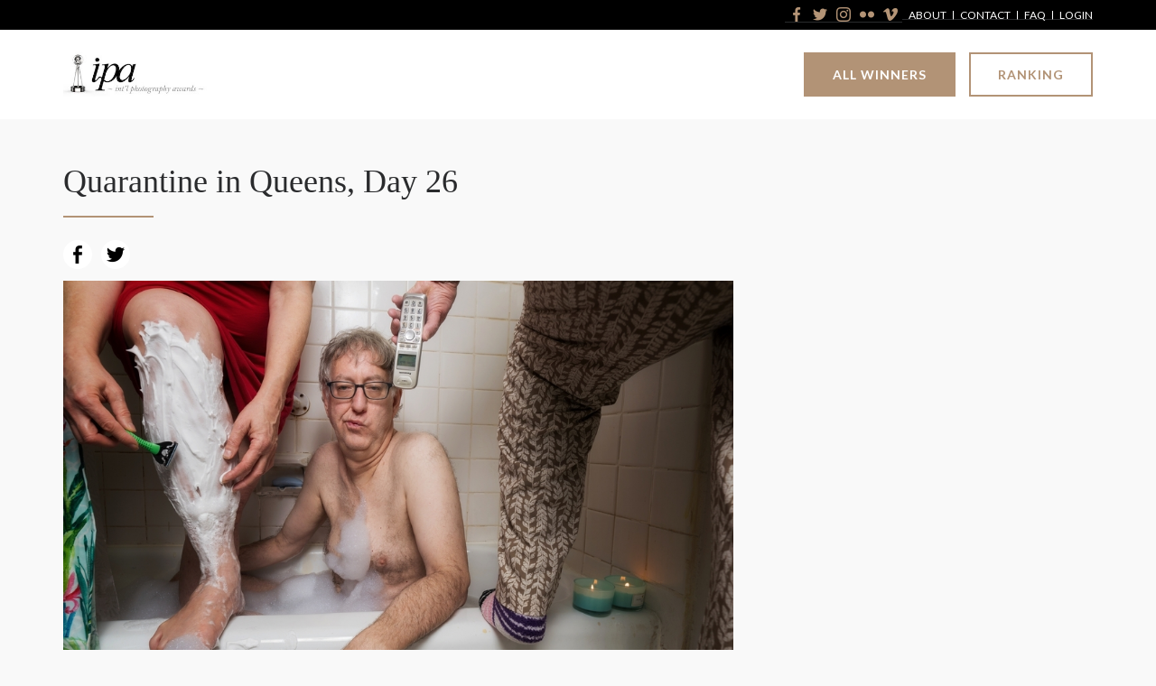

--- FILE ---
content_type: text/html; charset=UTF-8
request_url: https://www.photoawards.com/winner/zoom.php?eid=8-213040-21
body_size: 3181
content:

<!DOCTYPE html>
<html>
    <head>
	    <meta charset="UTF-8">
	    <meta http-equiv="X-UA-Compatible" content="IE=edge">
	    <meta name="viewport" content="width=device-width, initial-scale=1.0">
	    <title>Quarantine in Queens, Day 26 | International Photo Awards </title>
	    <link rel="shortcut icon" type="image/png" href="images/ipa-favicon.png"/>
	    
	    <meta property="og:type" content="website" />
        <meta property="og:image" content="https://s3-us-west-2.amazonaws.com/photoawardscom/uploads/4103289655/8-213040-21/medium/bf6cb55931bcafc3a00de420097893b8.jpg" />
        <meta property="og:url" content="https://photoawards.com/winner/zoom.php?eid=8-213040-21" />
        <meta property="og:title" content="One Shot - Our Times Winner / Quarantine in Queens, Day 26 / Neil Kramer"/>
        <meta property="og:description" content="In March, 2020, my Queens neighborhood became the epicenter of the coronavirus outbreak.  I found myself living in my small apartment with my 86-year-old mother from Florida and my ex-wife from Los Angeles.  I couldn&amp;#039;t even take a bath without someone walking in on me. That&amp;#039;s when I got the idea to document our confinement, focusing on the humor of our situation.  My family is still collaborating on &amp;quot;Quarantine in Queens.&amp;quot;  What started out as self-therapy has become a visual commentary on caregiving, love, and family responsibility.  "/>
        <meta name="twitter:title" content="One Shot - Our Times Winner / Quarantine in Queens, Day 26 / Neil Kramer">
        <meta name="twitter:card" content="In March, 2020, my Queens neighborhood became the epicenter of the coronavirus outbreak.  I found myself living in my small apartment with my 86-year-old mother from Florida and my ex-wife from Los Angeles.  I couldn&amp;#039;t even take a bath without someone walking in on me. That&amp;#039;s when I got the idea to document our confinement, focusing on the humor of our situation.  My family is still collaborating on &amp;quot;Quarantine in Queens.&amp;quot;  What started out as self-therapy has become a visual commentary on caregiving, love, and family responsibility.  ">
        
        <!-- Global site tag (gtag.js) - Google Analytics -->
	    <script async src="https://www.googletagmanager.com/gtag/js?id=UA-50750747-1"></script>
	    <script>
	      window.dataLayer = window.dataLayer || [];
	      function gtag(){dataLayer.push(arguments);}
	      gtag('js', new Date());
	    
	      gtag('config', 'UA-50750747-1');
	    </script>   
	    
	    <!-- Global site tag (gtag.js) - AdWords: 794716917 -->
	    <script async src="https://www.googletagmanager.com/gtag/js?id=AW-794716917"></script>
	    <script>
	    window.dataLayer = window.dataLayer || [];
	    function gtag(){dataLayer.push(arguments);}
	    gtag('js', new Date());
	    
	    gtag('config', 'AW-794716917');
	    </script>
	    
	    <!-- Google Fonts -->
	    <link rel="preconnect" href="https://fonts.googleapis.com">
		<link rel="preconnect" href="https://fonts.gstatic.com" crossorigin>
		<link href="https://fonts.googleapis.com/css2?family=Lato:ital,wght@0,300;0,400;0,700;1,300;1,400;1,700&family=Libre+Caslon+Text:ital@0;1&display=swap" rel="stylesheet">
	
		<!-- CSS Files -->
		<link href="https://cdn.jsdelivr.net/npm/bootstrap@5.1.0/dist/css/bootstrap.min.css" rel="stylesheet" integrity="sha384-KyZXEAg3QhqLMpG8r+8fhAXLRk2vvoC2f3B09zVXn8CA5QIVfZOJ3BCsw2P0p/We" crossorigin="anonymous">
	    <link rel="stylesheet" type="text/css" href="font-awesome/css/font-awesome.min.css" />

		<link rel="stylesheet" href="https://maxcdn.bootstrapcdn.com/font-awesome/4.4.0/css/font-awesome.min.css">
	    <link rel="stylesheet" href="https://photoawards.com/submit/css/main.css">
	    <link rel="stylesheet" href="css/style-new.css" />
        
        <script src="https://code.jquery.com/jquery-3.6.0.min.js" integrity="sha256-/xUj+3OJU5yExlq6GSYGSHk7tPXikynS7ogEvDej/m4=" crossorigin="anonymous"></script>

    </head>
    
    <body id="winner-single">

		<!-- Header Start -->
	    <header>
	        <div class="top-header dark-bkg py-2">
	            <div class="container d-flex px-md-0">
	                <div class="social-icons">
	                    <a href="https://www.facebook.com/photoawards" target="_blank">
	                        <img src="images/icons/facebook-gold.png" alt="International Photography Award | Facebook" />
	                    </a>
	                    <a a href="https://twitter.com/iphoto_awards" target="_blank">
	                        <img src="images/icons/twitter-gold.png" alt="International Photography Award | Twitter" />
	                    </a>
	                    <a href="https://www.instagram.com/iphotoawards/" target="_blank">
	                        <img src="images/icons/instagram-gold.png" alt="International Photography Award | Instagram" />
	                    </a>
	                    <a href="https://www.flickr.com/photos/theluciefoundation/sets/" target="_blank">
	                        <img src="images/icons/flickr-gold.png" alt="International Photography Award | Flickr" />
	                    </a>
	                    <a href="https://vimeo.com/album/2140119" target="_blank">
	                        <img src="images/icons/vimeo-gold.png" alt="International Photography Award | Vimeo" />
	                    </a>
	                </div>
	                
	                <div class="top-header-links">
	                    <a href="https://www.photoawards.com/about">About</a>
	                    <a href="https://www.photoawards.com/staff">Contact</a>
	                    <a href="https://www.photoawards.com/faq">FAQ</a>
	                    <a href="https://www.photoawards.com/submit">Login</a>
	                </div>
	            </div>
	        </div>
	        <div class="middle-header">
	            <div class="container d-flex py-4 px-md-0">
	                <div class="site-logo">
	                    <a href="https://www.photoawards.com/">
	                        <img src="https://www.photoawards.com/wp-content/uploads/2021/07/international-photography-awards-logo.jpeg" alt="International Photography Awards, Logo" />
	                    </a>
	                </div>
	                <div class="header-buttons">
	                    <a href="https://photoawards.com/winner/" class="primary-btn btn">All Winners</a>
	                    <a href="https://photoawards.com/winner/ranking.php" class="secondary-btn btn" target="_blank">Ranking</a>
	                </div>
	            </div>
	        </div>
	    </header>
	    <!-- Header End -->
	    
	    <!-- Winner's Main Content Start -->
		<div id="preview" class="wrap">
		
		<div style="clear: both;"></div>
		
		    <section class="form">
		
		        <div class="container px-md-0">
		
		            <div id="sticky-wrap" class="grid">
		
		                <div class="grid-cell grid-main">

                            		
		                    <h1>Quarantine in Queens, Day 26</h1>
		                    <hr>
		                    
		                    <div id='shareIconsCountInside'></div>
		
		                    		                        <!-- <img src="https://s3-us-west-2.amazonaws.com/photoawardscom/uploads/4103289655/8-213040-21/full/bf6cb55931bcafc3a00de420097893b8.jpg">-->
                                <img src="https://s3-us-west-2.amazonaws.com/photoawardscom/uploads/4103289655/8-213040-21/full/bf6cb55931bcafc3a00de420097893b8.jpg">
		                    		                    
		                    <ul class="prize-details">
		
		  					    
		                            <li class="grid">
		
		                                <div class="grid-cell grid-1-4">Photographer</div>

		                            
		                                <div class="grid-cell"><strong> Neil Kramer</strong></div>

		                                    
		     
		                            </li>

                            
                                                                

                                    		
		                                 <li class="grid">
		
		                                    <div class="grid-cell grid-1-4">Prize</div>
		                                    <div class="grid-cell"><strong>Honorable Mention</strong></div>
		
		                                </li> 
		
		                            
                            
                                    
		 
		                        		
		                        		
		                          
		
		                         
		
		                          <li class="grid">
		
		                                <div class="grid-cell grid-1-4">Date of Photograph</div>
		                                <div class="grid-cell">August 12, 2020</div>
		
		                          </li>
		                        		
		                        		
		                          <li class="grid">
		
		                                <div class="grid-cell grid-1-4">Technical Info</div>
		                                <div class="grid-cell"> Sony A6400&#039;s APS-C size CMOS sensor with 16mm Sigma lens</div>
		
		                          </li>  
		
		                        		
		                        		
		                        		
		
		                    </ul>
		                    
		                    <div class="comp-description">
		                    
		                    		
		                    	<p>In March, 2020, my Queens neighborhood became the epicenter of the coronavirus outbreak.  I found myself living in my small apartment with my 86-year-old mother from Florida and my ex-wife from Los Angeles.  I couldn&#039;t even take a bath without someone walking in on me. That&#039;s when I got the idea to document our confinement, focusing on the humor of our situation.  My family is still collaborating on &quot;Quarantine in Queens.&quot;  What started out as self-therapy has become a visual commentary on caregiving, love, and family responsibility.   </p>
		
		                     
		
		                    </div>
		
		                    <div class="winner-images">
		                    
		                        
		                    
		                    </div>
		
		                    
		                     <div class="comp-description">
		                          
		
		                    </div>
		
		                    
		                   
		                </div>
		
		                <div class="grid-cell grid-sidebar">
		
		                    <div id="sidebar" class="sidebar">
		
		                        
		
		                    </div>
							<div style="margin: 30px auto; width: 100%; text-align: center;">
		                      						
		                        <p style="font-size: 0px; margin-top: 8px;width:100px;">You can create multiple entries, and pay for them at the same time.<br> Just go to your <a href="history.php">History</a>, and select multiple entries that you would like to pay for.</p>
		                    </div>
		              
		                </div>
		
		            </div>
		
		        </div>
		
		    </section>
		
		</div>

	<!-- Footer Start -->
	<footer class="dark-bkg">
		<div class="container px-md-0 py-4">
			<p class="text-white mb-0">International Photography Awards. All Rights Reserved.</p>
		</div>
	</footer>
	<!-- Footer End -->
		
	<link rel="stylesheet" type="text/css" href="zoom_src/jssocials/styles/jssocials.css" />
	<link rel="stylesheet" type="text/css" href="zoom_src/jssocials/styles/jssocials-theme-flat.css" />
	
	<style>
	    .jssocials-share a{
	        border: 0 none;
	    }
	</style>
	
	<script src="zoom_src/jssocials/src/jssocials.js"></script>
	<script src="zoom_src/jssocials/src/jssocials.shares.js"></script>
	    
	<!-- Popper and Bootstrap JS -->
	<script src="https://cdn.jsdelivr.net/npm/@popperjs/core@2.9.3/dist/umd/popper.min.js" integrity="sha384-eMNCOe7tC1doHpGoWe/6oMVemdAVTMs2xqW4mwXrXsW0L84Iytr2wi5v2QjrP/xp" crossorigin="anonymous"></script>
	<script src="https://cdn.jsdelivr.net/npm/bootstrap@5.1.0/dist/js/bootstrap.min.js" integrity="sha384-cn7l7gDp0eyniUwwAZgrzD06kc/tftFf19TOAs2zVinnD/C7E91j9yyk5//jjpt/" crossorigin="anonymous"></script>
	
	<script>
	$(document).ready(function() { 
		$("#shareIconsCountInside").jsSocials({
			text : "Quarantine in Queens, Day 26",
			url: "https://photoawards.com/winner/zoom.php?eid=8-213040-21",
			
			showLabel: false,
			showCount: false,
			shareIn : "popup",
			//shares: ["facebook", "twitter", "googleplus"]
			shares: ["facebook", "twitter"]
		});
	}); 
	
	</script>		
	</body>

</html>